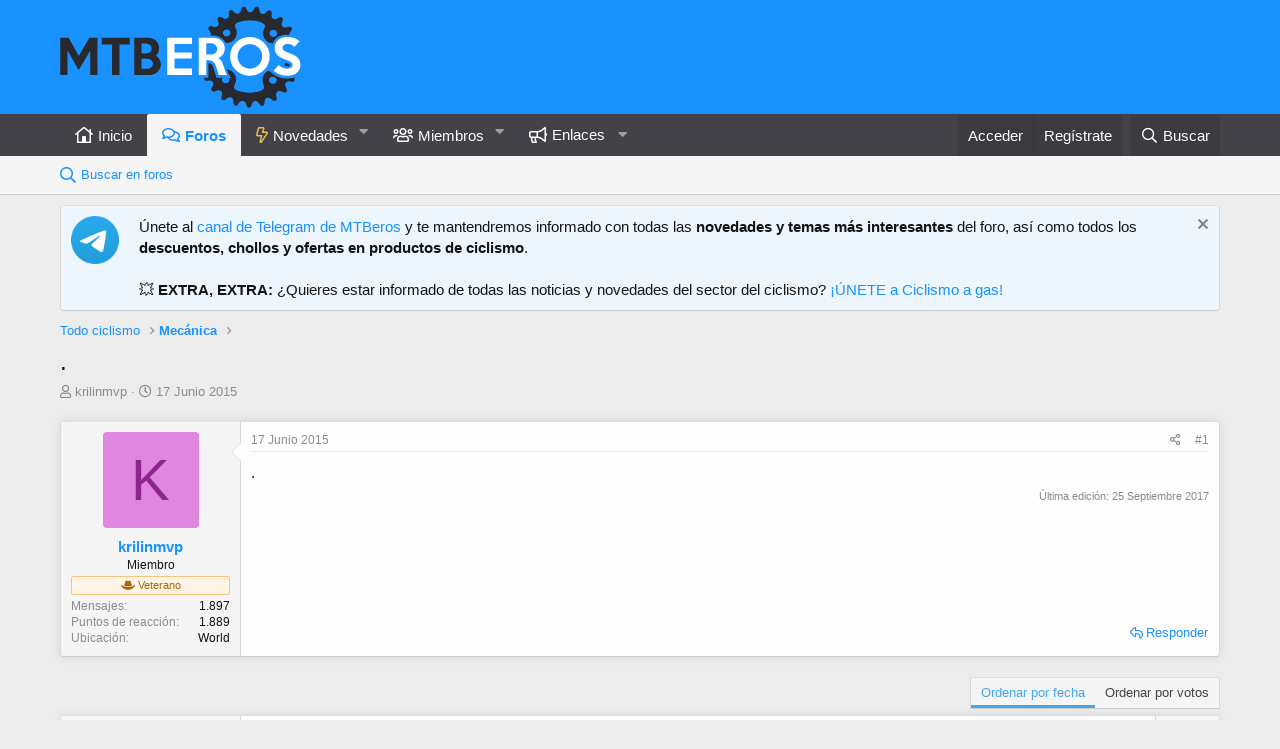

--- FILE ---
content_type: text/html; charset=utf-8
request_url: https://www.google.com/recaptcha/api2/aframe
body_size: 182
content:
<!DOCTYPE HTML><html><head><meta http-equiv="content-type" content="text/html; charset=UTF-8"></head><body><script nonce="G2GgJS9CaMHqoJySIenFdA">/** Anti-fraud and anti-abuse applications only. See google.com/recaptcha */ try{var clients={'sodar':'https://pagead2.googlesyndication.com/pagead/sodar?'};window.addEventListener("message",function(a){try{if(a.source===window.parent){var b=JSON.parse(a.data);var c=clients[b['id']];if(c){var d=document.createElement('img');d.src=c+b['params']+'&rc='+(localStorage.getItem("rc::a")?sessionStorage.getItem("rc::b"):"");window.document.body.appendChild(d);sessionStorage.setItem("rc::e",parseInt(sessionStorage.getItem("rc::e")||0)+1);localStorage.setItem("rc::h",'1769132993276');}}}catch(b){}});window.parent.postMessage("_grecaptcha_ready", "*");}catch(b){}</script></body></html>